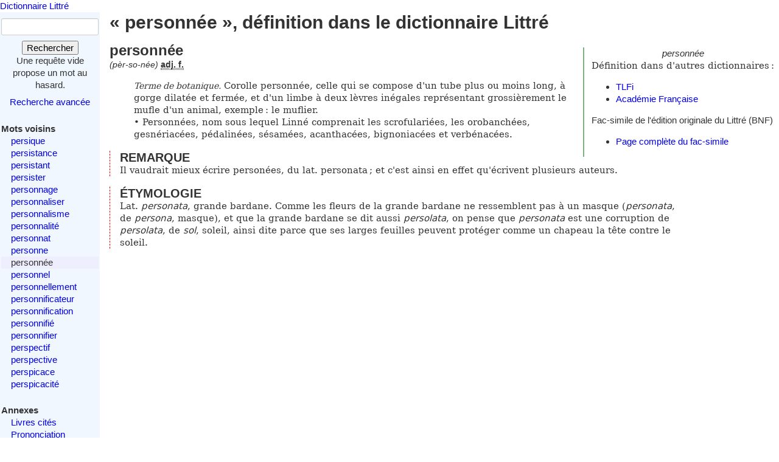

--- FILE ---
content_type: text/html; charset=utf-8
request_url: https://www.littre.org/definition/personn%C3%A9e
body_size: 2715
content:
<!doctype html>
<html class="no-js" lang="fr"><head><title>Littré - personnée - définition, citations, étymologie</title>
<meta name="author" content="Émile Littré ; François Gannaz (mise en forme)">
<meta name="viewport" content="width=device-width,initial-scale=1">
<link rel="icon" type="image/png" href="[data-uri]">
<meta name="keywords" content="personnée, définition, citations, étymologie, dictionnaire, Littré, français">
<link rel="prev" href="/definition/personne">
<link rel="next" href="/definition/personnel">
<meta name="description" content="personnée : Terme de botanique. Corolle personnée, celle qui se compose ... Définition dans le Littré, dictionnaire de la langue française. Texte intégral, sans publicité ni brimborions. Définition, avec citations, historique littéraire et étymologie.">
<link rel="stylesheet" href="/static/tmp/autogen-WNt3fBI4.css"></head>
<body><header><a class="home" href="/">Dictionnaire Littré</a>
</header>
<div id="main" role="main"><input type="checkbox" id="sidebar-menu-input">
<nav id="sidebar"><label id="sidebar-menu-handle" for="sidebar-menu-input" onclick>Menu<br>&hellip;</label>
<div class="sidebar-content"><div id="searchbox"><form method="get" action="/recherche"><div><div><label for="mot">Mot</label>
<input name="mot" type="text" value="" />
</div>
<button type="submit" value="">Rechercher</button>
</div>
</form>
<div class="comment">Une requête vide propose un mot au hasard.</div>
<div id="advsearch"><a href="/search">Recherche avancée</a>
</div>
</div>

<div id="voisins"><strong>Mots voisins</strong>
<ul><li><a href="/definition/persique">persique</a>
</li>
<li><a href="/definition/persistance">persistance</a>
</li>
<li><a href="/definition/persistant">persistant</a>
</li>
<li><a href="/definition/persister">persister</a>
</li>
<li><a href="/definition/personnage">personnage</a>
</li>
<li><a href="/definition/personnaliser">personnaliser</a>
</li>
<li><a href="/definition/personnalisme">personnalisme</a>
</li>
<li><a href="/definition/personnalit%C3%A9">personnalité</a>
</li>
<li><a href="/definition/personnat">personnat</a>
</li>
<li><a href="/definition/personne">personne</a>
</li>
<li class="actif"><span class="actif">personnée</span>
</li>
<li><a href="/definition/personnel" rel="next">personnel</a>
</li>
<li><a href="/definition/personnellement">personnellement</a>
</li>
<li><a href="/definition/personnificateur">personnificateur</a>
</li>
<li><a href="/definition/personnification">personnification</a>
</li>
<li><a href="/definition/personnifi%C3%A9">personnifié</a>
</li>
<li><a href="/definition/personnifier">personnifier</a>
</li>
<li><a href="/definition/perspectif">perspectif</a>
</li>
<li><a href="/definition/perspective">perspective</a>
</li>
<li><a href="/definition/perspicace">perspicace</a>
</li>
<li><a href="/definition/perspicacit%C3%A9">perspicacité</a>
</li>
</ul>
</div>

<div id="annexes"><strong title="Textes écrits par É. Littré, dans le dictionnaire ou séparément">Annexes</strong>
<ul><li><a href="/annexes/livres-cites-par-Littre">Livres cités</a>
</li>
<li><a href="/annexes/prononciation">Prononciation</a>
</li>
<li><a href="/annexes/preface" title="Préface au dictionnaire">Préface</a>
</li>
<li><a href="/annexes/causerie" title="Comment j'ai fait mon dictionnaire">Causerie</a>
</li>
</ul>
</div>
<div id="site-web"><strong>Informations</strong>
<ul><li><a href="/faq" title="Questions fréquentes et informations sur ce site web">FAQ</a>
</li>
<li><a href="/statistiques">Statistiques</a>
</li>
<li><a href="/etymologie" title="Les étymologies du Littré remisent dans le contexte moderne">Étymologie</a>
</li>
<li><a href="/proverbes" title="Une sélection personnelle de proverbes du Littré">Proverbes</a>
</li>
<li><a href="mailto:francois.gannaz@littre.org" title="francois.gannaz@littre.org">Contact</a>
</li>
</ul>
</div>
</div>
</nav>
<section id="main-content"><h1>« personnée », définition dans le dictionnaire Littré</h1>
<div id="liens-externes"><div class="vedette"><em>personnée</em>
</div>
<p>Définition dans d'autres dictionnaires&#x202f;:</p>
<ul><li><a class="lien-externe" href="http://www.cnrtl.fr/definition/personnée" title="Trésor de la Langue Française informatisé">TLFi</a>
</li>
<li><a class="lien-externe" href="http://www.cnrtl.fr/definition/academie8/personnée" title="Dictionnaire de l'Académie, 8ème édition">Académie Française</a>
</li>
</ul>
<div>Fac-simile de l'édition originale du Littré (BNF)
<ul><li><a href="http://gallica.bnf.fr/ark:/12148/bpt6k5460034d/f1085" target="_blank" rel="noopener" title="s'ouvre dans un nouvel onglet">Page complète du fac-simile</a>
</li>
</ul>
</div>
</div>
<section class="definition"><h2>personnée</h2>
<div class="entete"> <em id="prn">(pèr-so-née)</em> <b><abbr title="adjectif féminin">adj. f.</abbr></b></div>
<ul class="corps">
<li class="v"> <dfn>Terme de botanique.</dfn> Corolle personnée, celle qui se compose d'un tube plus ou moins long, à gorge dilatée et fermée, et d'un limbe à deux lèvres inégales représentant grossièrement le mufle d'un animal, exemple&#x202F;: le muflier.<p>Personnées, nom sous lequel Linné comprenait les scrofulariées, les orobanchées, gesnériacées, pédalinées, sésamées, acanthacées, bignoniacées et verbénacées.</p>
</li>
</ul>
<div class="r remarque"><h3>REMARQUE</h3><p>Il vaudrait mieux écrire personées, du lat. personata&#x202F;; et c'est ainsi en effet qu'écrivent plusieurs auteurs.</p>
</div>
<div class="r etymologie"><h3>ÉTYMOLOGIE</h3><p>Lat. <i lang="la">personata</i>, grande bardane. Comme les fleurs de la grande bardane ne ressemblent pas à un masque (<i lang="la">personata</i>, de <i lang="la">persona</i>, masque), et que la grande bardane se dit aussi <i lang="la">persolata</i>, on pense que <i lang="la">personata</i> est une corruption de <i lang="la">persolata</i>, de <i lang="la">sol</i>, soleil, ainsi dite parce que ses larges feuilles peuvent protéger comme un chapeau la tête contre le soleil.</p>
</div>
</section>
</section>
</div>
<footer>Texte dans le domaine public
— HTML en
<a rel="license" href="http://creativecommons.org/licenses/by-sa/3.0/deed.fr">CC-BY-SA 3.0</a>
(<a rel="author" href="mailto:&#x66;rancois&#x2E;gannaz&#x40;littre&#46;org">François Gannaz</a>) — 
<a href="/faq#source">Code en Affero GPL</a>
</footer>
</body>
</html>
